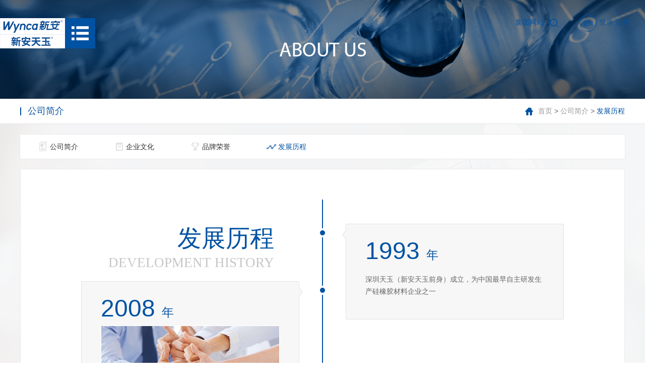

--- FILE ---
content_type: text/html; charset=utf-8
request_url: http://tinyo.wynca.com/fzlc/list_7.aspx
body_size: 15471
content:
<!DOCTYPE html>
<html lang="zh-CN">
<head>
<meta charset="UTF-8">
 
 
<meta http-equiv="X-UA-Compatible" content="IE=edge">
<meta name="viewport" content="width=device-width, initial-scale=1">
<meta name="Author" content="万户网络设计制作" />
<title>新安天玉有机硅有限公司 </title>
<meta name="keywords" content="新安天玉有机硅有限公司 " />
<meta name="Description" content="新安天玉有机硅有限公司 " />

<!--
                       (0 0)
   +=============oOO====(_)================+
   |   Powered By wanhu - www.wanhu.com.cn |
   |   Tel:400-888-0035  020-85575672      |
   |   Creation:2017.11.06                 |
   +==========================oOO==========+
                      |__|__|
                       || ||
                      ooO Ooo
    -->

<!-- 项目初始化样式 -->
<link rel="stylesheet" type="text/css" href="/cn/css/whir_css.css">
<script src="/cn/scripts/jquery-1.11.1.min.js"></script>

<!-- HTML5 shim 和 Respond.js用于IE8支持HTML5标签和媒介查询  -->
 <!--[if lt IE 9]>
  <script src="scripts/html5shiv3.7.3.min.js"></script>
  <script src="scripts/respondv1.4.2.min.js"></script>
<![endif]-->
<script>
	//判断访问设备，方便后面针对不同设备调用代码
	var dev = "";
	if ((navigator.userAgent.match(/(phone|pad|pod|iPhone|iPod|ios|iPad|Android|Mobile|BlackBerry|IEMobile|MQQBrowser|JUC|Fennec|wOSBrowser|BrowserNG|WebOS|Symbian|Windows Phone)/i))) {
		//设备为移动端
		dev = "mobile";
		$("html").addClass("mobile");
	}
	else {
		//设备为pc
		dev = "pc";
		$("html").addClass("pc");
	}
	
	//定义设备宽度和高度
	var dw = $(window).width(),
	    dh = $(window).height();
	    
	//console.log("当前使用设备为：" + dev + "||设备宽度为：" + dw + "||设备高度为：" + dh);
</script>


<script>

	
	
		var navID='3';
	
	

</script>
</head>

<body>
<!--头部-->
 
 
<div class="headerTop">
	
	<a class="logo" href='/index.aspx'><img src="/uploadfiles/2023/05/2023053102.png" ></a>
	
	<div class="menu_btn"></div>
	<div class="clear"></div>
</div>
  
<div class="header_r">
	<div class="search">
		<input type="text" id="key" class="text" onFocus="if(value=='请输入关键字'){value=''}" onBlur="if(value==''){value='请输入关键字'}" value="请输入关键字" name="" onkeydown="entersearch()">
            <a class="btn" href="javascript:void(0);" onclick="return GoSearchUrl();"></a>
		<div class="clear"></div>
	</div>
    <a href='/index_en.aspx' class="lan">EN</a>
    
    
    <a href='http://www.wynca.com/' class="gsg">集团网站</a>
    
    
    <div id="login" style="float: right;padding: 5px;">
        <a rel="nofollow" class="show-on-desktop" href="/member/login.aspx">
            <span>登录</span>
        </a>
        <a rel="nofollow" class="show-on-desktop" href="/member/register.aspx">
            <span>注册</span>
        </a>
    </div>
    <div id="user" style="float:right;padding: 5px;" class="">Hello，<a href="/member/userInfo.aspx">万户昭昭</a> <a href="/member/loginout.aspx">退出</a></div>
</div>

<div class="mainnavW">
		<div class="mainnav clearfix">
			<dl>
				
				<dt><a href="/cpzs/list_2.aspx?lcid=40">产品展示</a></dt>
				
				
				<dd><a href="/cpzs/list_2.aspx?lcid=40">电力通信</a></dd>
				
				<dd><a href="/cpzs/list_2.aspx?lcid=39">办公自动化</a></dd>
				
				<dd><a href="/cpzs/list_2.aspx?lcid=38">居家生活</a></dd>
				
				<dd><a href="/cpzs/list_2.aspx?lcid=37">工业制品</a></dd>
				
				<dd><a href="/cpzs/list_2.aspx?lcid=35">电线电缆</a></dd>
				
				<dd><a href="/cpzs/list_2.aspx?lcid=32">轨道交通与汽车</a></dd>
				
				<dd><a href="/cpzs/list_2.aspx?lcid=30">医疗健康</a></dd>
				
				<dd><a href="/cpzs/list_2.aspx?lcid=29">电子电器</a></dd>
				
			</dl>

			<dl>

				<dt><a href='/gsjjTI/index_4.aspx'>公司简介</a></dt>
				
				<dd><a href="/gsjjTI/index_4.aspx">公司简介</a></dd>
				
				<dd><a href="/qywh/list_5.aspx">企业文化</a></dd>
				
				<dd><a href="/ppry/list_6.aspx">品牌荣誉</a></dd>
				
				<dd><a href="/fzlc/list_7.aspx">发展历程</a></dd>
				
			</dl>

			<dl>
				<dt><a href='/zxlb/list_9.aspx'>公司动态</a></dt>
				
				<dd><a href="/zxlb/list_9.aspx">资讯列表</a></dd>
				
			</dl>

			<dl>
				<dt><a href='/lxfs/index_11.aspx'>联系我们</a></dt>
				
				<dd><a href="/lxfs/index_11.aspx">联系方式</a></dd>
				
				<dd><a href="/rczp/list_12.aspx">人才招聘</a></dd>
				
				<dd><a href="/fkly/index_13.aspx">访客留言</a></dd>
				
			</dl>
		</div>
</div>
<script>
    $(".header_r .search").hover(function() {
        $(this).toggleClass("on");
    });

    $(".menu_btn").click(function() {
        $(this).toggleClass("on");
        $(".header_r").toggleClass("on");
        $(".mainnavW").stop().fadeToggle();
    });


    //$whir.GetUserValue("Whir_Mem_Member_PID")
    var memberid = '';
    var loginname = '';
    var nickname = '';
    if (memberid != "") {
        $("#login").hide();
        $("#user").show();
        if (nickname == "") {
            $("#user").find("a").eq(0).html(loginname);
        }
        else {
            $("#user").find("a").eq(0).html(nickname);
        }
    }
    else {
        $("#login").show();
        $("#user").hide();
    }
</script>
<script>
$(document).ready(function(){
		var navHeight= 0;
		$(window).scroll(function(){
			if($(this).scrollTop()>navHeight){
				$(".headerTop").addClass("headerTopOn");
			}
			else{
				$(".headerTop").removeClass("headerTopOn");
			}
		})
})
</script>
<script type="text/javascript">
//this function do not use jquery for honner page?
function GoSearchUrl() {
	var searchinput = document.getElementById("key");
	if (searchinput.value == "" || searchinput.value == "请输入关键字") {
		alert("请输入关键字！");
		searchinput.focus();
		return false;
	}
	if (searchinput.value.length > 50) {
		alert("输入的关键字字数不要过多！");
		searchinput.focus();
		return false;
	}
	CheckString(searchinput.value);
}

function GoSreach(rs) {
	window.location = "/index_37.aspx?key=" + escape(rs);
	return true;
}

function entersearch(){
	 //alert(dd);
	var event = window.event || arguments.callee.caller.arguments[0];
	if (event.keyCode == 13)
	{
		GoSearchUrl();
	}
}

function CheckString(s) {
	var pattern = new RegExp("[`~!@#$^&*()=|{}':;',\\[\\].<>/?~！@#￥……&*（）—|{}【】‘；：”“'。，、？]")
	var rs = "";
	for (var i = 0; i < s.length; i++) {
		rs = rs + s.substr(i, 1).replace(pattern, '');
	}
	if (rs == "") {
		alert("不能输入特殊字符！");
		return false;
	}
	else{
		GoSreach(rs);
	}
}

</script>

<!--头部-->


<div class="banner">


    
    <img src="/uploadfiles/image/banner3.jpg" />
    


</div>




<!--网页主体部分-->
<div class="page_bg">
   
 
<div class="currentW">
	<div class="current">
		<div class="title">
		
			公司简介
				
		
		</div>
		
		<div class="current_r">
			<a href="/index.aspx">首页</a> > <a href="http://tinyo.wynca.com//gsjjTI/index_4.aspx">公司简介</a> > <span>发展历程</span>
		</div>
		<div class="clear"></div>
	</div>
</div>
<div class="menu">
	<ul class="ul clearfix">
		 
			
					
						
							<li id="menu4"><a  href="/gsjjTI/index_4.aspx">公司简介</a></li>
						
							<li id="menu5"><a  href="/qywh/list_5.aspx">企业文化</a></li>
						
							<li id="menu6"><a  href="/ppry/list_6.aspx">品牌荣誉</a></li>
						
							<li id="menu7"><a  href="/fzlc/list_7.aspx">发展历程</a></li>
						
					
				
		
	  </ul>
</div>
<script>
$("#menu7").addClass("on");
	

$("#menu17").find("a").attr({"href":"http://www.wynca.com/","target":"_blank"});

</script>

  <div class="contain">
  		<div class="history">
  			
  			<div class="history_list">
  			 	<span class="line"></span>
  				<div class="historyT">
					发展历程
					<span>Development history</span>
				</div>
  				<ul class="ul clearfix">
  					
  					<li>
  						<div class="box">
  							<i></i>
							<div class="time">1993 <em>年</em></div>
                            
							<div class="text">深圳天玉（新安天玉前身）成立，为中国最早自主研发生产硅橡胶材料企业之一<br />
<div>
	<br />
</div></div>
  						</div>
  						<div class="clear"></div>
  					</li>
					
  					<li>
  						<div class="box">
  							<i></i>
							<div class="time">2008 <em>年</em></div>
                            
                            <div class="pic"><img src="/uploadfiles/image/pic13.jpg" alt=""></div>
                            
							<div class="text">新安化工集团股份有限公司收购深圳天玉，成立新安天玉有机硅有限公司&nbsp;<br /></div>
  						</div>
  						<div class="clear"></div>
  					</li>
					
  					<li>
  						<div class="box">
  							<i></i>
							<div class="time">2010 <em>年</em></div>
                            
                            <div class="pic"><img src="/uploadfiles/2020/09/pic15.jpg" alt=""></div>
                            
							<div class="text">清远生产基地投产，固体混炼胶产量为1,000吨/月<br />
<br />
<div>
	<br />
</div></div>
  						</div>
  						<div class="clear"></div>
  					</li>
					
  					<li>
  						<div class="box">
  							<i></i>
							<div class="time">2011 <em>年</em></div>
                            
                            <div class="pic"><img src="/uploadfiles/2020/09/pic14.jpg" alt=""></div>
                            
							<div class="text"><p>
	通过ISO9001:2008质量管理体系认证
</p></div>
  						</div>
  						<div class="clear"></div>
  					</li>
					
  					<li>
  						<div class="box">
  							<i></i>
							<div class="time">2012 <em>年</em></div>
                            
                            <div class="pic"><img src="/uploadfiles/2017/12/图片5.png" alt=""></div>
                            
							<div class="text">液体胶正式投产<br />
<div>
	<br />
</div></div>
  						</div>
  						<div class="clear"></div>
  					</li>
					
  					<li>
  						<div class="box">
  							<i></i>
							<div class="time">2015 <em>年</em></div>
                            
                            <div class="pic"><img src="/uploadfiles/2017/12/图片3.png" alt=""></div>
                            
							<div class="text">通过国家高新技术企业认证<br />
<div>
	<br />
</div></div>
  						</div>
  						<div class="clear"></div>
  					</li>
					
  					<li>
  						<div class="box">
  							<i></i>
							<div class="time">2016 <em>年</em></div>
                            
                            <div class="pic"><img src="/uploadfiles/2018/01/pic10.jpg" alt=""></div>
                            
							<div class="text"><p>
	被认定为广东省有机硅高分子材料工程技术研究中心
</p>
<p>
	固体胶产品通过ISO10993医疗检测和USP88 Class VI医疗检测
</p></div>
  						</div>
  						<div class="clear"></div>
  					</li>
					
  					<li>
  						<div class="box">
  							<i></i>
							<div class="time">2017 <em>年</em></div>
                            
                            <div class="pic"><img src="/uploadfiles/2017/12/图片2.png" alt=""></div>
                            
							<div class="text">通过ISO 9001:2015认证<br />
通过ISO14001认证<br />
通过国家知识产权管理体系认证<br />
启动精益管理项目（6S+TPM）<br />
液体胶产品通过ISO10993医疗检测和USP88 Class VI医疗检测<br /></div>
  						</div>
  						<div class="clear"></div>
  					</li>
					
  					<li>
  						<div class="box">
  							<i></i>
							<div class="time">2020 <em>年</em></div>
                            
                            <div class="pic"><img src="/uploadfiles/2020/09/IATF 169491.jpg" alt=""></div>
                            
							<div class="text"><span style="font-size:12px;">通过IATF 16949认证</span></div>
  						</div>
  						<div class="clear"></div>
  					</li>
					
  				</ul>
  				
  				
  			</div>
<!--  			<div class="historyTip">
  				2016年营业额达4.2亿元人民币<br/><br/>
 				员工人数260人

  			</div>-->
  		</div>
  </div>
   <div class="clear"></div>
</div>
<!--网页主体部分-->


<!--底部-->
 
 
<div class="footerW">
	<div class="footer">
	 	
		<div class="footerT">
			<img src="/uploadfiles/image/logo2.jpg" alt="">
			<div class="tip">为全球客户提供最先进，最安全，最完整的硅橡胶产品服务，满足客户全方位的需求</div>
		</div>
		
		<div class="footerBox">
			<div class="list clearfix">
				<dl>
					
					<dt><a href="/cpzs/list_2.aspx?lcid=40">产品展示</a></dt>
				
					
					<dd><a href="/cpzs/list_2.aspx?lcid=40">电力通信</a></dd>
					
					<dd><a href="/cpzs/list_2.aspx?lcid=39">办公自动化</a></dd>
					
					<dd><a href="/cpzs/list_2.aspx?lcid=38">居家生活</a></dd>
					
					<dd><a href="/cpzs/list_2.aspx?lcid=37">工业制品</a></dd>
					
					<dd><a href="/cpzs/list_2.aspx?lcid=35">电线电缆</a></dd>
					
				</dl>
				<dl>
					<dt><a href='/gsjjTI/index_4.aspx'>公司简介</a></dt>
					
					<dd><a href="/gsjjTI/index_4.aspx">公司简介</a></dd>
					
					<dd><a href="/qywh/list_5.aspx">企业文化</a></dd>
					
					<dd><a href="/ppry/list_6.aspx">品牌荣誉</a></dd>
					
					<dd><a href="/fzlc/list_7.aspx">发展历程</a></dd>
					
				</dl>
				
				<dl>
					<dt><a href='/zxlb/list_9.aspx'>公司动态</a></dt>
					
					<dd><a href="/zxlb/list_9.aspx">资讯列表</a></dd>
					
				</dl>

				<dl>
					<dt><a href='/lxfs/index_11.aspx'>联系我们</a></dt>
					
					<dd><a href="/lxfs/index_11.aspx">联系方式</a></dd>
					
					<dd><a href="/rczp/list_12.aspx">人才招聘</a></dd>
					
					<dd><a href="/fkly/index_13.aspx">访客留言</a></dd>
					
				</dl>
			</div>
			<div class="code">
				
				<img src="/uploadfiles/image/code.jpg" alt="">
				<span>扫一扫关注我们</span>
				
			</div>
			<div class="clear"></div>
		</div>
	</div>
	<div class="BottomW">
		<div class="Bottom">
			<div class="link">
				<a href='/wzdt/index_15.aspx'>网站地图</a>
				<a href='/flsm/index_16.aspx'>法律声明</a>
				<a href='/lxfs/index_11.aspx'>联系我们</a>
                
				<a href='http://www.wynca.com/' target="_blank">集团网站</a>
                
			</div>
			<div class="cop">
				2017 新安天玉有机硅有限公司
					<a href="http://www.miitbeian.gov.cn" target="_blank">
				   <a href="http://www.miitbeian.gov.cn/" target="_blank" >粤ICP备09116115号-7</a></a> 
					Designed By <a href="http://www.wanhu.com.cn/" target="_blank" class="cop_link">Wanhu.</a>
			</div>
		</div>
	</div>
</div>

<!--底部-->
<script>
	$(".history_list ul li:odd").addClass("on");
</script>
</body>
</html>

--- FILE ---
content_type: text/css
request_url: http://tinyo.wynca.com/cn/css/whir_css.css
body_size: 41824
content:
@charset "utf-8";

/*全局初始化样式*/
body{ padding:0; margin:0 auto; font-size: 14px; line-height: 1.42857143; font-family:arial,Microsoft YaHei,'微软雅黑','宋体'; color: #666460; min-width: 320px; width: 100%; zoom:1;

/*禁用Webkit内核浏览器的文字大小调整功能*/
-webkit-text-size-adjust:none; 

/*取出点击出现半透明的灰色背景*/
-webkit-tap-highlight-color:rgba(0,0,0,0); 
-webkit-tap-highlight:rgba(0,0,0,0);

/*控制文本可选性*/
/*
-webkit-user-select: none;
    -ms-user-select: none;
   -moz-user-select: none;
 -khtml-user-select: none;
        user-select: none;
        
*/
/*设置字体的抗锯齿或者说光滑度*/
-webkit-font-smoothing: antialiased;
}

/*默认去除ul、li的默认样式*/
.p,.h1,.h2,.h3,.h4,.h5,.h6{ margin: 0; padding: 0;}
.ul,.ul li{ list-style:none; margin: 0; padding: 0;} 
/*初始化下拉菜单、单行输入框、多行输入框的样式*/
select,input,textarea{ border-radius:0; -webkit-border-radius:0; color:#666460;} 
/*表单元素获得焦点时不显示虚线框*/
input:focus { outline: none;}
input,button,select,textarea{ outline:none;/*-webkit-appearance:none;*//*强制去除表单自带的样式*/ } 
/*不允许多行输入文本框有滚动条*/
textarea{ resize:none;/*-webkit-appearance:none;*//*强制去除textarea自带的样式*/ } 
/*初始化表单元素样式*/
textarea,input,select { background:none; border:none; margin:0; padding:0;}
/*初始化HTML5标签样式*/
audio,canvas,progress,video { display: inline-block; vertical-align:baseline;}
article,aside,footer,header,hgroup,nav,section,figure,figcaption{ display:block;}
/*去除figure边距*/
figure,figcaption{ margin:0px; padding:0px;}

/*初始化图片样式*/
img{ border:none; border:0; max-width:100%; vertical-align:top;}

/*初始化a的样式和字体样式*/
a{ color:#666460; text-decoration:none; -webkit-tap-highlight-color:rgba(0,0,0,0);}
a:focus {outline:none; -moz-outline:none;}
a:hover{ color: #0052a2;}

/*清除浮动*/
.clear{ clear:both; height:0px; overflow:hidden;}

.clearfix:after { content: "."; display: block; height: 0; visibility: hidden; clear: both;
 font-size: 0px;}
.clearfix { zoom: 1;}


.w1200{ width: 1200px; margin: 0 auto;}
/*全局样式*/




/*页面框架结构*/
.contain{width: 1200px; margin: 0 auto; max-width: 96%;} /*页面主体内容*/
.slidebar{} /*边侧菜单*/
.maincontent{} /*主要内容*/
.content{} /*内容*/
.txtbox,
.singlepage{ /*单片 设置文字两端对齐*/ text-justify:inter-ideograph; text-align:justify; word-wrap:break-word; overflow:hidden;}
.current{ /*当前位置*/}

/*底部*/
.bottom{}
/*底部*/


/*网站地图*/
.ul_sitemap li{ border-bottom:dotted 1px #ddd; padding:5px 0px;}
.ul_sitemap li strong{ width:90px; display:inline-block;}

/*分页*/
.Pages{margin: 39px 0; padding:37px 0; line-height:18px; zoom:1; overflow:hidden; text-align: center; background: #fff;}
.Pages span{ padding:0px 3px; display:inline-block;}
.Pages a{ display:inline-block; margin:0px 4px; color: #666;}
.Pages a:hover{color:#fff;  background:#004892;}
.Pages .p_page em{ font-style:normal; font-family:Arial;}
.Pages .p_page em a{ padding:9px 15px;  background:#f2f2f2;}
.Pages .p_page em a:hover{color:#fff;   background:#004892;}
.Pages .p_page em a.a_cur{ color:#fff;   background:#004892;}
.Pages .p_page b{ font-weight:normal;}
.Pages .a_prev,.Pages .a_next{padding:9px 34px; color: #666;  background:#f2f2f2;}
.Pages .p_cur,.Pages .p_count,.Pages .p_total,.Pages .p_jump,.Pages .a_first,.Pages .a_end{display: none;}
/*分页*/


/*头部*/
.headerTop{position:fixed; top: 5%; left: 0; z-index: 10000;transition:all .4s ease-out;}
.headerTop .logo{float: left;  height: 60px;transition:all .4s ease-out;}
.headerTop .logo img{display: block;height: 100%;}
.headerTop .menu_btn{float: left; width: 60px; height: 60px; background: #0052a2; cursor: pointer; position: relative;transition:all .4s ease-out;}

.headerTopOn{top: 0;}
.headerTopOn .logo{height: 50px;}
.headerTopOn .menu_btn{width: 50px; height: 50px; background: #0052a2;}


.headerTop .menu_btn:after{content: ""; width: 34px; height: 28px; position: absolute; top: 50%; margin-top: -14px; left: 50%; margin-left: -17px; background: url(../images/nav_btn.png) 50% 50% no-repeat;}
.headerTop .menu_btn.on:after{ width: 34px; height: 34px; margin-left: -17px; margin-top: -17px; background: url(../images/nav_btn2.png) 50% 50% no-repeat;}
.header_r {position: fixed; top: 29px; right: 2%; z-index: 10000;}
.search{height: 32px; border-bottom: 1px solid rgba(255, 255, 255, 0);  float: left; }
.search .text{width: 0; height: 32px; line-height: 32px; float: left; color: #0052a2; -webkit-transition: all 0.5s; transition: all 0.5s;}
.search.on{border-bottom: 1px solid #0052a2; }
.search.on .text{width: 100px;}
.search .btn{width: 32px; height: 32px; float: left; display: block; background: url(../images/search_btn3.png) 50% 50% no-repeat;}
.header_r .lan{width: 32px; height: 32px; border:solid 1px #0052a2; border-radius:50%; border-radius: 50%; text-align: center; line-height: 32px; color: #0052a2; /*background: url(../images/icon_lan.png) 50% 50% no-repeat;*/ font-size: 14px; display: block; float: left; margin-left: 35px;}
.body .search .text{ color:#0052a2}
#login,
#login a{ color:#0052a2;}
.header_r.on .lan{ color:#fff; border:solid 1px #fff; }
.header_r.on .search .btn{ background: url(../images/search_btn.png) 50% 50% no-repeat;}
.body .header_r.on .search .text,
.header_r.on .search .text,
.header_r.on #login,
.header_r.on #login a{ color:#fff; }
.header_r.on .search.on{border-bottom: 1px solid #fff; }

.mainnavW{position: fixed; top: 0; left: 0; width: 100%; background: rgba(0, 82, 162, 0.7); z-index: 9999; display: none;height: 100%;}
.mainnav{width: 1200px; max-width: 96%; margin: 0 auto; padding: 10% 0;}
.mainnav dl{float: left; width: 10%; padding:0; padding-left:5%; margin: 0 1%; text-align:center;}
.mainnav dl a{color: #fff;}
.mainnav dl dt a{position: relative; font-size: 20px; margin-bottom: 20px; display:block;white-space:nowrap; overflow:hidden; text-overflow:ellipsis;}
.mainnav dl dt a:after{content: ""; width: 6px; height: 6px; position: absolute; top: 50%; margin-top: -3px; left: -15px; border-radius: 50%; background: #fff;}
.mainnav dl dd{ padding:0; margin:0; margin-bottom: 10px; font-size: 16px; height: 28px;}
.mainnav dl dd a{display:block;white-space:nowrap; overflow:hidden; text-overflow:ellipsis; padding-bottom: 5px;}
.mainnav dl dd a:hover{border-bottom: 1px solid #fff;}
.mainnav dl:first-child{width: 30%;padding-left: 10%;}
.mainnav dl:first-child dd{width: 46%;float: left;padding-right: 4%;}

.mobile_menu{position: absolute;z-index: 5;top: 50%;width: 30px;height: 30px;margin-top: -15px;right: 2%;cursor: pointer; display: none; }
.mobile_menu span{ position:absolute; width:100%; height:3px; background-color:#ccc; left:0; top:50%; margin-top:-1.5px;transition:all ease-out 0.3s;}
.mobile_menu span::before,
.mobile_menu span::after{ position:absolute; content:''; left:0; width:100%;height:3px; background-color:#ccc; transition:all ease-out 0.3s;}
.mobile_menu span::before{ top:-10px;}
.mobile_menu span::after{ bottom:-10px;}

.mobile_menu.onmenu span{ background-color:transparent;}
.mobile_menu.onmenu span::before{ transform:rotate(-45deg); top:0;}
.mobile_menu.onmenu span::after{ transform:rotate(45deg); bottom:0;}

@media only screen and (min-width: 768px) {
	.gsg{position: absolute; top: 5px; left: -60px; color:#0052a2; white-space: nowrap;}
	.header_r.on .gsg{ color:#fff; }
}
@media only screen and (max-width: 767px) {
	.gsg{display: inline-block; margin-top: 5px; margin-left: 5px; color:#0052a2;}
	.header_r.on .gsg{ color:#fff; }
}

.top{width: 100%; height: 90px;}
.top .nav{text-align: center; width: 1200px; max-width: 96%; margin: 0 auto;}
.top .nav ul{padding-left: 10%;}
.top .nav ul li{display:inline-block;  *zoom:1; *display:inline;  line-height: 90px; background: url(../images/nav_line.png) 0 50% no-repeat; padding: 0 3%;}
.top .nav ul li#nav2{background: none;}
.top .nav ul li a{font-size: 16px; color: #666;  display: block;}
.top .nav ul li a:hover,.top .nav ul li.on a{color: #0052a2;}
.top .logo{position: absolute; top: 0; left: 0;}
.top .logo img{height: 90px;}
.Top_r{position: absolute; right: 2%; top: 30px;}
.Top_search{float: left;}
.Top_search .text{float: left; height: 32px; line-height: 32px; border-bottom: 1px solid #ccc; width: 0; transition: 0.5s;}
.Top_search.on .text{width: 100px;}
.Top_search .btn{width: 32px; height: 32px; float: left; display: block; background: url(../images/search_btn2.png) 50% 50% no-repeat;}
.Top_lan{width: 32px; height: 32px; border-radius: 50%; text-align: center; line-height: 32px; color: #999999; background: url(../images/icon_lan2.png) 50% 50% no-repeat; font-size: 14px; display: block; float: left; margin-left: 35px;}
/*.Top_Member{width: 32px; height: 32px; float: left; background: url(../images/Member.png) 0 0 no-repeat; margin-left: 5px;}*/
/*头部*/


.h_bane {position: relative;}
.h_bane ul li{position: relative;}
.h_bane ul li .pic{display: block; background-repeat: no-repeat; background-position: center center; background-size:cover;}
.h_bane ul li .pc{display: block;}
.h_bane ul li .wap{display: none;}
.h_bane ul li .text{color:#222f3b;padding:0 15%;position:absolute;top:50%;transform:translateY(-50%); width:100%; z-index:5; box-sizing:border-box;
	-webkit-user-select: none;
	-ms-user-select: none;
	-moz-user-select: none;
	-khtml-user-select: none;
	user-select: none;
}
.h_bane ul li .text .tit{font-size:3.5vw;color:#004892;font-weight: 600;margin-bottom: 20px; font-family:SimHei;}
.h_bane ul li .text .des{font-size:2.1vw;margin-bottom: 30px;line-height: 1.3; font-family:SimHei;}
.h_bane ul li .text .en-wz{ font-family:'Gotham'; font-size:.95vw; font-weight: bold;}
.h_bane  .bx-pager{display: none;}
.h_bane .bx-prev{width: 23px; height: 38px; position: absolute; top: 50%; left: 5%; margin-top: -19px; background: url(../images/ban_arrowL2.png) 0 0 no-repeat;  z-index: 99;}
.h_bane .bx-prev:hover{ background: url(../images/ban_arrowL.png) 0 0 no-repeat;}
.h_bane .bx-next{width: 23px; height: 38px; position: absolute; top: 50%; right: 5%; margin-top: -19px; background: url(../images/ban_arrowR2.png) 0 0 no-repeat;  z-index: 99;}
.h_bane .bx-next:hover{ background: url(../images/ban_arrowR.png) 0 0 no-repeat;}
.h_bane .page_arrow{width: 15px; height: 9px; position: absolute; left: 50%; margin-left: -8px; bottom: 10%; background: url(../images/banner_arrow.png) 0 0 no-repeat; z-index: 99;}
.banner{min-height: 120px;}

.h_aboutT{text-align: center; color: #fff;}
.h_aboutT .title{font-size: 40px; }
.h_aboutT .title span{display: block; font-size: 20px; color: rgba(255, 255, 255, 0.5); text-transform: uppercase;}
.h_aboutT .txt{font-size: 18px; color: #fff; white-space: pre-line;}
.h_about .con{margin-top: 6%; padding: 0 10%;}
.h_about .con dl dd{width: 33.33%; float: left; text-align: center; color: #fff; background: url(../images/about_line.png) 0 50% no-repeat;}
.h_about .con dl dd:first-child{background: none;}
.h_about .con dl dd .title{height: 130px; }
.h_about .con dl dd .tip{margin-top: 10px; display: block; font-size: 20px;}
.h_about .con dl dd.text1 .title{font-size: 38px;}
.h_about .con dl dd.text1 em{font-size: 100px; font-style: normal; font-family: "宋体"}
.h_about .con dl dd.text2 .title{font-size: 48px; font-family: "宋体"; line-height: 48px; font-weight: bold;}
.h_about .con dl dd.text2 .title span{font-size: 50px; display: block;}
.h_about .con dl dd.text2 .title em{display: block; font-size: 31px; font-style: normal;}
.h_about .con dl dd.text3 .title{font-size: 30px;}
.h_about .con dl dd.text3 .title span{display: block; font-size: 60px; font-style: normal; line-height: 50px;}
.h_about .con dl dd.text3 .title span em{font-size: 72px; font-style: normal;}
.h_about .btn{width: 198px; height: 58px; border: 1px solid #fff; text-align: center; line-height: 58px; color: #fff; font-size: 20px; display: block; margin: 5% auto 0;}

#dowebok .section4{background: url(../images/news_bg.jpg) 50% 0 no-repeat;}
#dowebok .section2 .view-wrap .view-items p{font-size: 20px;}
.h_news{width: 1430px; margin: 0 auto; max-width: 96%;}
.h_newsT{text-align: center; font-size: 40px; color: #112f82;}
.h_newsT span{display: block; font-size: 20px; color: #a5a7af; text-transform: uppercase;}

.h_newsList{margin-top: 30px; overflow: hidden;}
.h_news ul{margin-right: -3%;}
.h_news ul li{width: 30.33%; margin-right: 3%; float: left;}

.h_news ul li span{display: block;}
.h_news ul li .pic{display: block; position: relative;overflow: hidden;padding-bottom: 25px;}
.h_news ul li .pic .time{position: absolute; width: 60px; height: 60px; padding-top: 10px; color: #fff; text-align: center; left: 24px; bottom: 0; background: rgba(6, 74, 140, 0.79); font-family: "Arial"; font-size: 36px; line-height: 30px;}
.h_news ul li .pic .time em{display: block; font-size: 14px; font-style: normal;}
.h_news ul li .h_newsPic{display: block; padding-bottom: 59%; background-repeat: no-repeat; background-position: center center; background-size: cover;position: relative;}
.h_news ul li .h_newsPic:hover:after{display: block;width: 100%;height: 100%;background: rgba(6, 74, 140, 0.79);left: 0;top: 0;position: absolute;content: '';}
.h_news ul li .h_newsPic{
-webkit-transition:all .4s ease-out;
-moz-transition:all .4s ease-out;
-ms-transition:all .4s ease-out;
-o-transition:all .4s ease-out;
transition:all .4s ease-out;
width:100%;
margin-left:0;
}

.h_news ul li .h_newsPic:hover{ 
width:105%;
margin-left:-2.5%;
}

.h_news ul li .title{display:block;white-space:nowrap; overflow:hidden; text-overflow:ellipsis; font-size: 20px; color: #333; margin-top: 25px;}
.h_news ul li .txt{margin-top: 20px; font-size: 16px; color: #999; height: 44px; overflow: hidden;}
.h_news ul li .btn{width: 113px; height: 37px; line-height: 37px; text-align: center; color: #fff; font-size: 14px; background: #0052a2;   margin-top: 30px; opacity: 0; display: block;}
.h_news ul li:hover .btn{opacity: 1;}


.footerW{background: #e6eaef; padding: 80px 0 60px 0;}
.footer{width: 1400px; max-width: 96%; margin: 0 auto;}
.footerT{padding-bottom: 68px; border-bottom: 1px solid #c6ccd4;}
.footerT .tip{color: #3b5e7e; font-size: 16px; margin-top: 10px;}
.footerBox{padding: 60px 0 100px 0;}
.footerBox .list{width: 80%; float: left;}
.footerBox .list dl{float: left; width: 25%;}
.footerBox .list dl dt{padding-bottom: 10px;}
.footerBox .list dl dt a{font-size: 18px; color: #454647; display:block;white-space:nowrap; overflow:hidden; text-overflow:ellipsis;}
.footerBox .list dl dd{margin: 10px 0 0 0;}
.footerBox .list dl dd a{font-size: 14px; color: #a1a3a7; display:block;white-space:nowrap; overflow:hidden; text-overflow:ellipsis;}
.footerBox .list dl dd a:hover{color: #0052a2;}
.footerBox .code{float: right; width: 115px;}
.footerBox .code img{border:5px solid rgba(255, 255, 255, 0.4); }
.footerBox .code span{display: block; margin-top: 15px; text-align: center; color: #12273c;}

.BottomW{border-top: 1px solid #c6ccd4; padding-top: 53px;}
.Bottom{width: 1400px; max-width: 96%; margin: 0 auto;}
.Bottom .link a{display:inline-block;  *zoom:1; *display:inline; color: #939699; padding: 0 15px; background: url(../images/footer_line.png) 0 50% no-repeat;}
.Bottom .link a:hover{color: #0052a2;}
.Bottom .link a:first-child{padding-left: 0; background: none;}
.Bottom .cop{margin-top: 10px; color: #939699;}
.Bottom .cop a{color: #939699;}
.Bottom .cop a:hover{color: #0052a2;}


.currentW{width: 100%; border-bottom: 1px solid #e5e5e5; background: #fff;}
.current{width: 1200px; margin: 0 auto; max-width: 96%;}
.current .title{float: left; font-size: 18px; line-height: 49px; padding-left: 15px; position: relative; color: #0052a2;}
.current .title:after{width: 2px; height: 16px; position: absolute; top: 50%; left: 0; margin-top: -8px; background: #0052a2; content: "";}
.current .current_r{float: right; font-size: 14px; padding-left: 26px; background: url(../images/icon_home.png) 0 50% no-repeat; line-height: 49px;}
.current_r a{font-size: 14px; color: #999;}
.current_r a:hover{color: #0052a2;}
.current_r span{color: #0052a2;}

.page_bg{background: url(../images/bg.jpg) #f3f4f4 50% 0 no-repeat;}

.menu{width: 1200px; margin: 20px auto 0; max-width: 96%; background: #fff; border: 1px solid #eaeaea; }
.menu ul li{float: left; font-size: 14px; padding: 0 3%;}
.menu ul li a{color: #333; line-height: 48px; height: 48px; display: block; padding-left: 23px;}
.menu ul li a:hover,.menu ul li.on a{color: #0052a2;}
.menu ul li#menu4 a{background: url(../images/icon1.png) 0 50% no-repeat;}
.menu ul li#menu5 a{background: url(../images/icon2.png) 0 50% no-repeat;}
.menu ul li#menu6 a{background: url(../images/icon3.png) 0 50% no-repeat;}
.menu ul li#menu7 a{background: url(../images/icon4.png) 0 50% no-repeat;}
.menu ul li#menu11 a{background: url(../images/icon5.png) 0 50% no-repeat;}
.menu ul li#menu12 a{background: url(../images/icon6.png) 0 50% no-repeat;}
.menu ul li#menu13 a{background: url(../images/icon7.png) 0 50% no-repeat;}
.menu ul li#menu14 a{background: url(../images/icon8.png) 0 50% no-repeat;}
.menu ul li.menu_login a{background: url(../images/icon9.png) 0 50% no-repeat;}
.menu ul li.menu_register a{background: url(../images/icon10.png) 0 50% no-repeat;}


.menu ul #menu4.on a,
.menu ul #menu4:hover a{background: url(../images/icon1_2.png) 0 50% no-repeat;}
.menu ul #menu5.on a,
.menu ul #menu5:hover a{background: url(../images/icon2_2.png) 0 50% no-repeat;}
.menu ul #menu6.on a,
.menu ul #menu6:hover a{background: url(../images/icon3_2.png) 0 50% no-repeat;}
.menu ul #menu7.on a,
.menu ul #menu7:hover a{background: url(../images/icon4_2.png) 0 50% no-repeat;}
.menu ul #menu11.on a,
.menu ul #menu11:hover a{background: url(../images/icon5_2.png) 0 50% no-repeat;}
.menu ul #menu12.on a,
.menu ul #menu12:hover a{background: url(../images/icon6_2.png) 0 50% no-repeat;}
.menu ul #menu13.on a,
.menu ul #menu13:hover a{background: url(../images/icon7_2.png) 0 50% no-repeat;}
.menu ul #menu14.on a,
.menu ul #menu14:hover a{background: url(../images/icon8_2.png) 0 50% no-repeat;}
.menu ul .menu_login.on a,
.menu ul .menu_login:hover a{background: url(../images/icon9_2.png) 0 50% no-repeat;}
.menu ul .menu_register.on a,
.menu ul .menu_register:hover a{background: url(../images/icon10_2.png) 0 50% no-repeat;}









.about{background: #fff; border: 1px solid #eaeaea; padding: 4% 2%; margin: 19px 0 51px 0;}
.about .list{margin: 10px 0;}
.about .list dl{margin: 0;}
.about .list dl dd{margin: 0; float: left;}
.about .list dl .dd1{width: 34%; background: #0052a2; padding-bottom: 18.8%; position: relative;}
.about .list dl .dd1 .text{position: absolute; bottom: 20px; left: 0; padding: 0 1% 0 2%; font-size: 30px; color: #728cec; text-transform: uppercase; font-family: "arial"}
.about .list dl .dd1 .text span{display: block; font-size: 18px; color: #fff;}
.about .list dl .dd2{width: 41%; }
.about .list dl .dd3{width: 24.4%;	}
.about_name{font-size: 18px; color: #0052a2; font-weight: bold;}
.about_name span{display: block; font-size: 12px; color: #979797; font-weight: normal; margin-top: 10px;}


.Culture{margin: 19px 0 74px 0; border: 1px solid #eaeaea; padding: 4% 2%; background: #fff;}
.Culture_list{margin-top: 30px;}
.Culture_list .title{background: #f5f5f5; padding: 14px 3%; font-size: 18px; color: #333; position: relative; cursor: pointer;}
.Culture_list .title i{width: 22px; height: 23px; background: url(../images/show.png) 0 0 no-repeat; position: absolute;  top: 50%; margin-top: -12px; right: 2%;}
.Culture_list ul li{margin-top: 5px;}
.Culture_list ul li .text{background: #fff; padding: 1% 3%; border: 1px solid #eeeeee; border-top: none; line-height: 26px; display: none;}
.Culture_list ul li.on .title{background: #0052a2; color: #fff; font-size: 18px;}
.Culture_list ul li.on .title i{background: url(../images/hide.png) 0 0 no-repeat;}


.Honor{padding: 2.5%; border: 1px solid #eaeaea; margin-top: 19px; background: #fff; overflow: hidden;}
.Honor ul{ padding-top: 1%; margin-right: -8%;}
.Honor ul li{width: 25.33%; margin:0 8% 4% 0; float: left;}
.Honor ul li span{display: block;}
.Honor ul li .Honor_pic{border: 1px solid #ebebeb; padding: 5px;}
.Honor ul li .pic{background-repeat: no-repeat; background-position: center center; background-size: contain; padding-bottom: 72%; }
.Honor ul li .title{font-size: 16px; color: #666; white-space:nowrap; overflow:hidden; text-overflow:ellipsis; margin-top: 15px; text-align: center;}


.history{background: #fff; border: 1px solid #eaeaea; padding: 5% 10%; margin: 19px 0 59px 0;}
.historyT{position: absolute; top: 2%; left: 0;  text-align: right; width: 40%; font-size: 48px; color: #0052a2; line-height: 48px;}
.historyT span{display: block; color: #c6c6c6; font-size: 27px; text-transform: uppercase;     font-family: serif;}
.history_list{position: relative; padding: 5% 0; }
.history_list .line{position: absolute; width: 2px; height: 100%; background: #0052a2; top: 0; left: 50%; margin-left: -1px;}
.history_list ul li:first-child .box{margin-top: 0;}
.history_list ul li .box{width: 37%; padding: 2% 4%; border: 1px solid #e3e3e3; border-radius: 2px; background: #f7f7f7; float: right; margin-top: -8%; position: relative;}
.history_list ul li.on .box{float: left; position: relative; }
.history_list ul li .time{font-size: 48px; color: #0052a2; font-family: "Arial"}
.history_list ul li .time em{font-style: normal; font-size: 24px;}
.history_list ul li .text{margin-top: 10px; line-height: 24px; color: #666;}
.history_list ul li i{width: 10px; height: 18px; background: url(../images/history_dd.png) 0 0 no-repeat; position: absolute; top: 8px; left: -12%;}
.history_list ul li.on i{left: auto; right: -12%;}
.history_list ul li .box:after{content: ""; width: 8px; height: 18px;  background: url(../images/history_arrowL.png) 0 0 no-repeat; position: absolute; top: 12px; left: -8px; } 
.history_list ul li.on .box:after{left: auto; right: -8px; background: url(../images/history_arrowR.png) 0 0 no-repeat;}

.history_list:after{content: ""; width: 14px; height: 7px; position: absolute; bottom: -1px; left: 50%; margin-left: -7px; background: url(../images/history_arrow.png) 0 0 no-repeat;}
.historyTip{margin-top: 30px; font-weight: bold; text-align: center; color: #0052a2; font-size: 18px;}

.news{overflow: hidden;position: relative; min-height: 100px;}
.news ul {margin-right: -4%;}
.news ul li{padding: 40px 0; width: 29.33%; float: left; margin-right: 4%;}
.news ul li span{display: block; }
.news ul li .pic{background-repeat: no-repeat; background-position: center center; padding-bottom: 59%; background-size: cover; }
.news ul li .title{display:block;white-space:nowrap; overflow:hidden; text-overflow:ellipsis; color: #333; font-size: 20px; margin-top: 30px;}
.news ul li .title:hover{color: #0052a2;}
.news ul li .text{font-size: 14px; color: #999; line-height: 24px; margin-top: 10px; height: 48px; overflow: hidden;}
.news ul li .btn{width: 111px; height: 35px; border: 1px solid #79a3cb; text-align: center; line-height: 35px; color: #0052a2; font-size: 14px; margin-top: 20px;}
.news ul li .btn:hover{background: #0052a2; color: #fff;}
.news:after{width: 100%; /*height: 1px;*/ background: #dcdcdc; position: absolute; left: 0; top: 50%; margin-top: -1px; content: "";}
/*详细*/
.news-info .h5{ text-align:center; color:#666; font-size:16px; font-weight: normal; font-size: 24px; margin: 40px 0 0 0;}
.news-info .time{ text-align:center; margin-top: 10px; font-size: 16px; color: #999; padding-bottom: 20px; border-bottom: 1px dashed #d2d2d2;}
.news-info{margin-top: 40px; }
.info_other{margin-top: 30px; padding: 30px 0;position: relative;}
.info_other span{ padding:2px 0; display:block;white-space: nowrap;overflow: hidden;text-overflow: ellipsis; font-size: 14px;}
.info_other span a:hover{color: #00a1e9;}
.info_other span.back{display: block;}
.info_other span.back a{display: inline-block;;}
.news-info .con{margin-top: 20px;}
.news-info .con img{width: auto!important; height: auto!important;}
.info_other .prev,.info_other .next{display: block; white-space: nowrap; text-overflow: ellipsis; overflow: hidden;}
.news-info .video{margin-top: 20px;}
.news-info video{width: 100%;}
.news-info iframe{width: 100%!important;}

.contact{margin: 17px 0 67px 0; padding: 7% 2.5%;  border: 1px solid #eaeaea; background: #fff;}
.contact .map{height:483px; width: 58%; float: left; border: 1px solid #e1e1e1;}
.contact_con{width: 36%; overflow: hidden; padding: 0 2%; float: right; border: 1px solid #e1e1e1;}
.contact_con ul{margin-top: -1px;}
.contact_con ul li{padding: 10px 0; font-size: 16px; color: #444; background: url(../images/contact_line.png) 0 0 repeat-x;}
.contact_con ul li .tip{font-size: 18px; color: #888; margin-bottom: 10px;}

.join{border: 1px solid #eaeaea; margin-top: 19px; background: #fff; overflow: hidden;}
.join ul {margin-top: -1px;}
.join ul li{border-top: 1px solid #eaeaea;}
.joinT{height: 49px; font-size: 14px; color: #666; line-height: 49px; padding: 0 2%; position: relative; cursor: pointer;}
.joinT time{float: right; margin-right: 10%; display: none;}
.joinT i{width: 22px; height: 23px; position: absolute; top: 50%; right: 2%; margin-top: -12px; background: url(../images/show.png) 0 0 no-repeat;}
.join ul li.on .joinT i{background: url(../images/hide.png) 0 0 no-repeat;}
.join ul li.on .joinT{color: #fff; background: #0052a2;}
.join ul li .text{display: none;}
.join ul li.on time{color: #fff; display: block;}
.join ul li .text{padding: 2%;}
.join ul li .text .left{width: 60%; float: left; line-height: 30px;}
.join ul li .text .right{width: 35%; float: right; line-height: 30px;}
.join ul li .btn{width: 148px; height: 45px; line-height: 45px; color: #fff; text-align: center; display: block; margin: 40px  auto 0; background: #0052a2;}
.join ul li .text .tip{color: #0052a2; font-weight: bold; margin-bottom: 20px;}

.join_message{width: 96%; margin: 19px 0 57px 0; border: 1px solid #eaeaea; padding: 35px 2%; overflow: hidden; background: #fff;}
.join_message table{width: 100%;}
.join_message .tip{text-align: right; display: block;}
.join_message span{color: #494949; font-size: 16px;}
.join_message .text{background: #fff; color: #666; width: 42%; height: 35px; padding:0 10px; line-height: 35px; border: 1px solid #d7d7d7;}
.join_message tr td{padding-bottom: 20px; position: relative;}
.join_message tr td .btn{width: 123px; height: 40px; line-height: 40px; color: #fff; font-size: 16px; text-align: center; background: #0052a2; font-family: "微软雅黑"; border-radius: 4px; margin-right: 60px; cursor: pointer; border: none;}
.join_message tr td .file{width: 30%; color: #666;}
.join_message tr td .btnColor{background: #0052a2;}
.join_message tr td textarea{width: 90%; height: 163px; padding: 10px; background: #fff; border: 1px solid #d7d7d7;}
.join_message tr td .sex{float: left; width: 16px; height: 16px; margin: 5px; cursor: pointer;}
.join_message tr td .sex_tip{float: left; margin-right: 10px;  cursor: pointer;}


.message{background: #fff; padding: 3% 2%; margin: 19px 0 59px 0; border: 1px solid #eaeaea;}
.messageT{color: #999; font-size: 14px;}
.message_list{margin-right: -5%;}
.message_con ul li{overflow: hidden; margin-top: 25px;}
.message_con ul li .tip{color: #333; margin-bottom: 18px;}
.message_con ul li .message_box{width: 28.33%; margin-right: 5%; float: left;}
.message_con ul li .message_box .text{height: 40px; line-height: 40px; border: 1px solid #ebebeb; padding: 0 2%; width: 96%; }

.message_con ul li  .message_text{width: 100%;}
.message_con ul li  .txt{margin-top: 30px; color: #999; }
.message_con ul li  .txt em{color: #e60012; font-style: normal;}
.message_text textarea{width: 97.8%; padding: 1%; height: 122px; border: 1px solid #ebebeb;}
.message_btn{text-align: right; font-size: 0;}
.message_btn .btn{display:inline-block;  *zoom:1; *display:inline;  width: 130px; height: 40px; line-height: 40px; text-align: center; background: #0052a2; color: #fff; font-size: 14px; margin-left: 10px; cursor: pointer;}
.message_btn .btn_color{background: #f5f5f5; color: #666;}

.pro_menu{margin: 21px auto 0; background: #fff; border: 1px solid #eaeaea; width: 1200px; max-width: 96%;}
.pro_menu ul{background: url(../images/menu_line.png) 0 0;}
.pro_menu ul li{width: 14.2%; float: left; height: 48px; line-height: 48px;}
.pro_menu ul li a{display: block; padding-left: 50px; font-size: 14px; color: #333; position: relative; display:block;white-space:nowrap; overflow:hidden; text-overflow:ellipsis;}
.pro_menu ul li a i{width: 30px; height: 30px; position: absolute; top: 50%; margin-top: -15px; background-size: contain; left: 15px;}
.pro_menu ul li a i.icon2{display: none;}
.pro_menu ul li.on i.icon1,.pro_menu ul li:hover i.icon1{display: none;}
.pro_menu ul li.on i.icon2,.pro_menu ul li:hover i.icon2{display:block;}
.pro_menu ul li.on a,.pro_menu ul li:hover a{ color: #0052a2;} 

.pro_menu2{margin: 12px auto 0; background: #fff; width: 1200px; max-width: 96%; border: 1px solid #eaeaea; }
.pro_menu2 ul{background: url(../images/menu_line.png) 0 0;}
.pro_menu2 ul li{width: 25%; float: left; line-height: 48px;}
.pro_menu2 ul li a{display: block; position: relative; padding-left: 10px; white-space:nowrap; overflow:hidden; text-overflow:ellipsis;}
.pro_menu2 ul li.on a:after{content: ""; width: 7px; height: 1px;  background: #0052a2; position: absolute; top: 50%; margin-top: -1px; left: 25px;}
.pro_menu2 ul li.on a,.pro_menu2 ul li a:hover{color: #0052a2;}


.pro_menu3{margin:0  auto ; background: #fff; width: 1200px; max-width: 96%; border: 1px solid #eaeaea; border-top: none;}
.pro_menu3 ul{background: url(../images/menu_line.png) 0 0;}
.pro_menu3 ul li{width: 14.2%; float: left; line-height: 48px;}
.pro_menu3 ul li a{display: block; position: relative; padding-left: 50px; white-space:nowrap; overflow:hidden; text-overflow:ellipsis;}
.pro_menu3 ul li.on a,.pro_menu2 ul li a:hover{color: #0052a2;}

.pro{margin-top: 13px; background: #fff;}
.pro dl{margin: 0; background: #fff;}
.pro dl dt{height: 40px; line-height: 40px; background: #0052a2; color: #fff; font-size: 16px; float: left; margin: 0; width: 16.666%; text-align: center;}
.pro dl .td1{ width:23%;}
.pro dl .td2{ width:33%;}
.pro dl .td3{ width:11%;}
.pro dl .td4{ width:11%;}
.pro dl .td5{ width:11%;}
.pro dl .td6{ width:11%;}


.pro dl dt span{display: block; border-left: 1px solid #fff;}
.pro dl dd{margin: 0; width: 16.6666%; float: left; height: 48px; line-height: 48px; text-align: center; background: #f6fbff; margin-top: 1px; position: relative;}
.pro dl dd span{display: block; border-left: 1px solid #fff; overflow: hidden; text-overflow:ellipsis;
white-space: nowrap;}
.pro .list{position: relative;}
.pro .text{width: 16.6666%; position: absolute; top: 1px; left: 16.6666%; height: 100%; text-align: center; line-height: 100%; background: #f6fbff; border: 1px solid #fff; border-top: none; border-bottom: none;}
.pro .list.on .text{background: #ecf6fd;}
.pro .list dl.on dd{background: #ecf7ff;}
.pro .text span{position: absolute; color: #666; width: 100%; text-align: center; top: 50%; margin-top: -12px; left: 0;}
.pro dl dd .dow{width: 100%; height: 100%; display: block; background: url(../images/dow.png) 50% 50% no-repeat; border-left: 1px solid #fff;}


.form_table{ width:280px; margin:auto; font-size:15px; color:#b0b0b0; padding-top:20px; padding-bottom:40px; line-height:28px;}
.form_table ul li{ position:relative; padding:5px 0px 5px 70px; border:solid 1px #dcdcdc; margin-bottom:15px; background:url(../images/form_text_bg.jpg) no-repeat left 100px; }
.form_table ul li.li_name{ background-position:left 0;}
.form_table ul li.li_id{ background-position:left -55px;}
.form_table ul li.li_tel{ background-position:left -107px;}
.form_table ul li.li_phone{ background-position:left -160px;}
.form_table ul li.li_email{ background-position:left -214px;}
.form_table ul li.li_detail{ padding-left:15px; background:none;}
.form_table ul li.li_detail textarea.text{ width:480px; height:170px;}
.form_table ul li.li_goal{ background-position:left -265px;}
.form_table ul li.li_file{ background-position:left -320px;}
.form_table ul li.li_password{ background-position:left -372px;}
.form_table ul li.li_type{ background-position:left -423px;}
.form_table p span{ color:#ff0000}
.form_table .text{ width:190px; border: none;  height:28px; line-height:28px;}
.form_table .file{ width:190px; position:absolute; top:6px; left:70px; height:28px; filter:alpha(opacity:0);opacity: 0; z-index:5} 
.form_table .submit_reset{ overflow:hidden; padding:30px 0;}
.form_table .submit_reset input{ width:110px; height:36px; border:none; cursor:pointer; background: #ccc;margin: 0 15px 0 0;}
.form_table .submit_reset input.submit{ float:right; background-color:#0150a1; color:#fff;}
.form_table .submit_reset input.reset{ float:left;}
.form_table a{color:#b0b0b0;}
.form_table ul li.li_password2{background-position: left -367px;}
.form_table .li_password2 a{font-size: 12px; display: block; line-height: 12px;}
.form_table .add_text{ width:135px !important;}
.form_table #f_code{ width:72px !important;}










@media screen and (max-width:1200px){


	
.header_r{top: 19px;}
	
.top .nav ul li{padding: 0 2%;}
	
.pro_menu ul li{width: 20%;}
	
.pro_menu2 ul li{width: 25%; }
.pro_menu3 ul li{width: 20%; }
	
	

}

@media screen and (max-width:1000px){
.top .logo img{height: 70px; padding: 10px 0;}
.top .nav ul li a{font-size: 14px;}
.top .nav ul{padding-left: 8%;}
.Top_search.on .text{width: 70px;}
	
.about .list dl .dd1 .text{font-size: 26px;}
	
.top .nav ul{padding-left: 15%;}
.mainnav dl{width: 12%;}
}

@media screen and (max-width:768px){
.h_bane ul li .pc{display: none;}
.h_bane ul li .wap{display: block;}
.h_bane ul li .wap img{width: 100%; display: block;}
.h_bane ul li .text{ padding:0 5%;}
.h_bane ul li .text .tit{ font-size:38px;}
.h_bane ul li .text .des{ margin:5px 0; font-size:26px; line-height:1.2;}
.h_bane ul li .text .en-wz{ font-size:14px;}

#dowebok .section2 .content{margin-top: 0;}
	
.headerTop .logo{height: 50px;}
.headerTop .logo img{height: 50px;}
.headerTop .menu_btn{ width: 50px; height: 50px;}
	
.mainnav dl dt a{font-size: 18px; margin-bottom: 10px;}
.mainnav dl dd{height: 18px;}
.mainnav dl dd a{font-size: 14px;}
	
#dowebok .section2 .view-wrap .left-arrow, #dowebok .section2 .view-wrap .right-arrow{display: none!important;}
	
.header_r{top: 9px;}
	
#dowebok .section2{padding: 20px 0;}
	
	
#dowebok .section3{padding: 40px 0;}

.h_aboutT .title{font-size: 24px;}
.h_aboutT .title span{font-size: 20px;}
.h_aboutT .txt{font-size: 14px;}
.h_about .con dl dd.text1 .title{font-size: 20px;}
.h_about .con dl dd.text1 em{font-size: 70px;}
.h_about .con dl dd.text2 .title{font-size: 36px; line-height: 38px;}
.h_about .con dl dd.text2 .title span{font-size: 28px;}
.h_about .con dl dd.text3 .title{font-size: 26px;}
.h_about .con dl dd.text3 .title span {font-size: 30px;}
.h_about .con dl dd.text3 .title span em{font-size: 36px;}
.h_about .btn{width: 100px; height: 40px; line-height: 40px;font-size: 16px;  margin: 5% auto 0;}
	
#dowebok .section4{padding: 40px 0;}
	
.h_newsT{font-size:24px;}
.h_newsT span{font-size:20px;}
	
.top {height: 50px; position: relative;}
.Top_r{top: 9px; right: 60px;}
.Top_lan{margin-left: 5px;}
.top .logo img{height: 40px; padding: 5px 0;}
.top .nav{position: absolute; top: 100%; right: 0; width: 50%; background: #fff; display: none;}
.top .nav ul{padding: 0;}
.top .nav ul li{width: 96%; display: block; height: 40px; line-height: 40px; border-top: 1px solid #f3f3f3;}
.top .nav ul li a:hover, .top .nav ul li.on a{color: inherit;}
.mobile_menu{display: block;}
	
.about .list dl .dd1 .text{font-size: 18px;}
.about .list dl .dd1 .text span{font-size: 14px;}
	
	
.historyT{font-size: 30px; line-height: 30px;}
.historyT span{font-size: 20px;}
	
.join ul li .text .left{width: 100%; float: none; }
.join ul li .text .right{width: 100%; float: none;}
	
.message_con ul li .message_box .text{width: 95%;}
.message_text textarea{width: 96%;}
	
.pro_menu ul li{width: 25%;}
.pro_menu2 ul li{width: 25%; float: left; line-height: 48px;}
.pro_menu3 ul li{width: 25%; float: left; line-height: 48px;}
}


@media screen and (max-width:640px){
.mainnav{padding-top: 90px;}
.mainnav dl dt a{font-size: 14px; }
.mainnav dl dd a{font-size: 12px;}
.headerTop .logo{height: 40px;}
.headerTop .logo img{height: 40px;}
.headerTop .menu_btn{ width: 40px; height: 40px;}	
.headerTop .menu_btn:after{content: ""; width: 24px; height: 18px; position: absolute;  margin-top: -9px; margin-left: -12px;  background-size: contain;}
.headerTop .menu_btn.on:after{width: 24px; height: 24px; margin-left: -12px; margin-top: -12px; background: url(../images/nav_btn2.png) 50% 50% no-repeat; background-size: contain; }
.mainnav dl{width: 23%; margin: 0 1%; padding-left: 0;}
.mainnav dl dt a:after{display: none;}
	
.header_r .lan{margin-left: 5px;}
.search.on .text{width: 70px;}
	
#dowebok .section2 .caption-wrap .caption-items{font-size: 15px;}
#dowebok .section2 .view-wrap .view-items h2{font-size: 18px;}
#dowebok .section2 .view-wrap .view-items p{font-size: 12px;}

.h_about .con dl dd .title{height: auto;}
.h_about .con dl dd{width: 100%; background: none; margin-top: 20px;}
.h_about .con dl dd .title{line-height: 30px;}
	
	
.h_news ul{margin-right: 0;}
.h_newsList{margin-top: 10px;}
.h_news ul li{width: 100%; margin:20px 0 0 0; }
.h_news ul li .btn{height: 30px; line-height: 30px; width: 100px; font-size: 14px;}
.h_news ul li .title{font-size: 16px; margin-top: 30px;}
.h_news ul li .txt{font-size: 14px; margin-top: 10px;}
.h_news ul li .btn{opacity: 1;}
.h_bane ul li .text{ top:57%; padding:0 5%;}
.h_bane ul li .text .tit{ font-size:18px; margin-bottom:0;}
.h_bane ul li .text .des{ margin:10px 0; font-size:14px; font-weight:bold; line-height:1.2;}
.h_bane ul li .text .en-wz{ font-size:8px;}

.Bottom .link a{padding: 0 10px;}
.footerW{padding: 20px 0;}
.footerT{padding-bottom: 20px;}
.footerBox{padding: 20px 0;}
.footerBox .list{width: 100%;}
.footerBox .list dl{width: 25%; text-align: center;}
.footerBox .list dl dd{display: none;}
.footerBox .list dl dt a{font-size: 16px;}
.footerBox .code{float: none; margin: 0 auto;}
.BottomW{padding-top: 20px;}
	
.about .list dl .dd1{  padding-bottom: 0; padding: 5% 0;}
.about .list dl .dd1 .text{position: static;}
.about .list dl .dd1,.about .list dl .dd2,.about .list dl .dd3{width: 100%;}
.about .list dl dd img{width: 100%;}
	
.Honor ul{margin-right: -2%;}
.Honor ul li{width: 48%; margin:0 2% 2% 0;}

.Pages{padding: 20px 0;	}
.Pages em{display: none;}
	
.historyT{position:static; width: 100%; margin-bottom: 10px; text-align: center; font-size: 20px;}
.history_list .line{display: none;}
.history_list ul li .box:after{display: none;}
.history{padding: 0 0 20px 0;}
.history_list ul li i{display: none;}
.history_list ul li .box{width: 88%; margin-top: 0; float: none; margin: 10px 2%;}
.history_list ul li .time{font-size: 20px;}
.history_list ul li .time em{font-size: 16px;}
	
.news:after{display: none;}
.news ul {margin-right: -2%;}
.news ul li{padding: 20px 0; width: 48%; margin-right: 2%;}
.news ul li .title{font-size: 16px; margin-top: 10px;}
.news-info .h5{font-size: 18px;}
.news ul li .btn{width: 80px; height: 30px; line-height: 30px; font-size: 12px;}
	
.contact .map{width: 100%; height: 250px;}
.contact_con{width: 100%; height: auto; padding: 0; margin-top: 20px;}
.contact_con ul li{padding: 20px 2%; font-size: 14px;}
.contact_con ul li .tip{font-size: 16px;}
.join ul li .btn{margin-top: 20px; height: 30px; line-height: 30px; width: 100px;}
	
.join_message tr td .top{width: 30%;}
.join_message tr td .text{width: 75%;}
.join_message tr td .btn{width: 90px; margin-right: 0;}
.join_message .tip{width: 80px; }
.join_message tr td textarea{width: 75%;}
	
.message_con ul li .message_box{margin-top: 20px;}
.message_con ul li .message_box .text{width: 89%;}
.message_con ul li .message_box{width: 89%;}
.message_btn .btn{width: 100px; height: 30px; line-height: 30px;}
	
.pro_menu ul li{width: 33.333%;}
.pro_menu ul li a i{left: 0;}
.pro_menu ul li a{font-size: 12px; padding-left: 26px;}
	
.pro_menu2 ul li.on a:after{left: 10px;}
.pro_menu3 ul li,.pro_menu2 ul li{width: 33.33%; }
.pro_menu3 ul li a,.pro_menu2 ul li a{font-size: 12px; padding-left: 26px;}
	
.form_table{width: 100%;}
.form_info .text, .form_info .file{width: 90%;}
.form_table .text{width: 40%!important;}
.form_table .file{width: 70%;}
.form_table .submit_reset input{width: 40%;}
	
.mainnav dl:first-child{width: 51%;}
.mainnav dl{width: 21%;}
.mainnav dl:first-child{padding-left: 0;}
	
.banner{min-height: 50px;}
	
.pro dl dd span{font-size: 12px;}
	
.join_message tr td .file_tip{display: block;}
	
.form_table2 .text{width: 70%!important;}
}

@media screen and (max-width:320px){
#dowebok .section2 .caption-wrap .caption-items{font-size: 14px;}
}